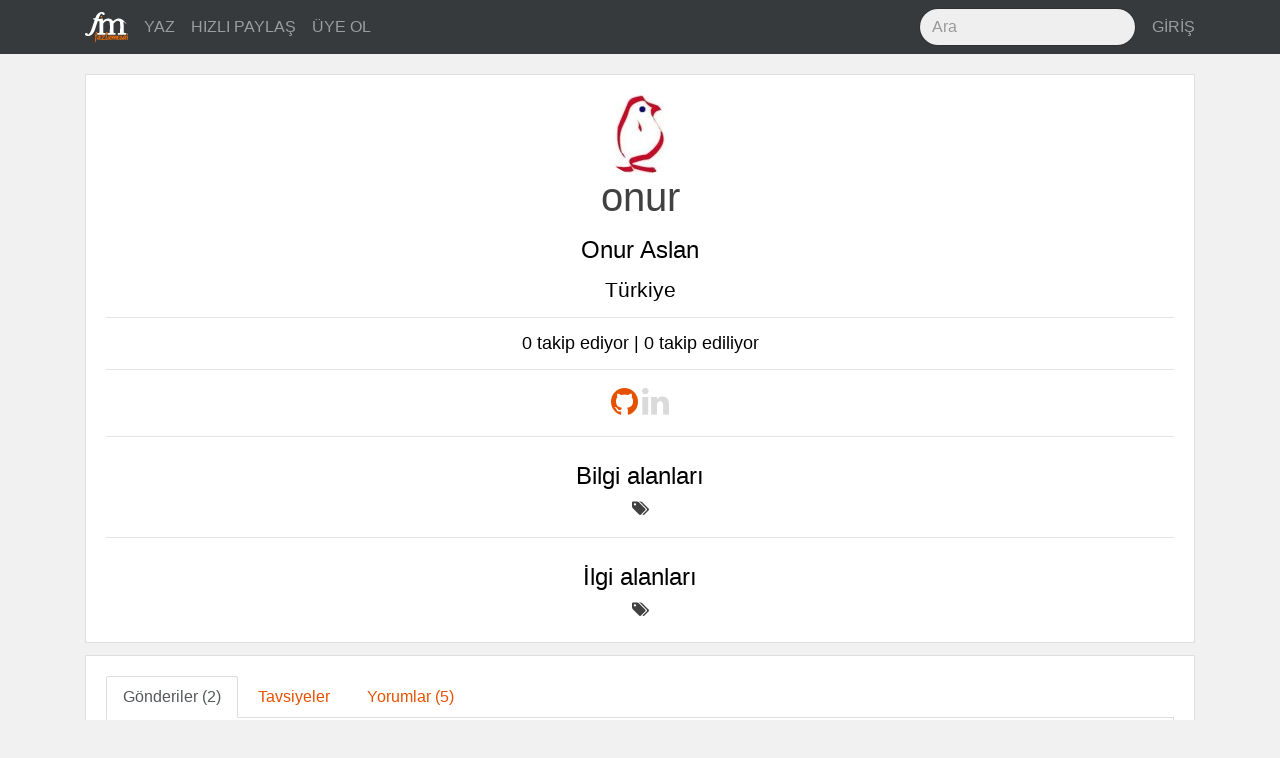

--- FILE ---
content_type: text/html; charset=utf-8
request_url: https://fazlamesai.net/users/onur
body_size: 5174
content:
<!DOCTYPE html>
<html>
<head>
  <title>fazlamesai.net</title>
  <meta charset="utf-8">
  <meta http-equiv="X-UA-Compatible" content="IE=edge">
  <meta name="viewport" content="width=device-width, initial-scale=1, shrink-to-fit=no">
  <!-- Og -->
<meta property="og:locale" content="tr_TR"/>
<meta property="og:url" content="https://fazlamesai.net/users/onur"/>
<meta property="og:site_name" content="fazlamesai.net"/>
  <meta property="og:title" content="fazlamesai.net"/>
  <meta property="og:type" content="website"/>
  <meta property="og:description"
        content="Serbest çalışan bilişimcilerin dünyasına yolculuk yapan, eve gitsem de bilgisayarla uğraşsam diyenlerin sitesi ..."/>
  <meta property="og:image:secure_url" content="https://fazlamesai.net/assets/fm_social-5eddbf57324fb38d2af976b92ca83bff572177e936ffd35a1e318a7ec204e099.png"/>
  <meta name="keywords" content="fazlamesai, bilişim, Bilgisayarcılar Kıraathanesi, Kıraathane, lisp, go ,c, java, programlama, fil, linux, microsoft, apple, oracle, sun microsystems, solaris, elasticsearch">


  <link rel="shortcut icon" type="image/x-icon" href="/assets/favicon-25d03cfbbfefb535d22654564801e5c5f68ee576938aea640895417091e97d16.png" />
  <meta name="theme-color" content="#e65100">
  <meta name="description" content="Serbest çalışan bilişimcilerin dünyasına yolculuk yapan, eve gitsem de bilgisayarla uğraşsam diyenlerin sitesi ..."/>
  <link rel="icon" sizes="192x192" href="https://fazlamesai.net/assets/fm_192-a55d0732983b8ff7e23b40e3f5a9b097092456c90381ff09ab99a4e9f2ca698d.png">
  <link rel="apple-touch-icon" href="https://fazlamesai.net/assets/fm_192-a55d0732983b8ff7e23b40e3f5a9b097092456c90381ff09ab99a4e9f2ca698d.png">
  <link rel="manifest" href="/manifest.json">
  <link rel="stylesheet" media="all" href="/assets/application-0fe125bcbd1991db336f4d8a14dbc2263b5db82a60ad705acf5395dfb6fc8b90.css" data-turbolinks-track="reload" />
  <script src="/assets/application-57a7dfdbfdafc6c73ab63a155ca626f357ceda785c61357eeeea6598472cd33e.js" data-turbolinks-track="reload" async="async"></script>
  <meta name="csrf-param" content="authenticity_token" />
<meta name="csrf-token" content="QmE/wSXVKA9rMTsUN6rwhnBl1DIK7nUkSSGXGqH9AZno8NXl4Ck4Q6UD1BlGRfLXFD3nkSvkMHQwz0cPogWxMQ==" />
  <link rel="alternate" type="application/rss+xml" title="fazlamesai.net RSS Feed" href="http://fazlamesai.net/feed?format=rss">
    <script>
  (function(i,s,o,g,r,a,m){i['GoogleAnalyticsObject']=r;i[r]=i[r]||function(){
  (i[r].q=i[r].q||[]).push(arguments)},i[r].l=1*new Date();a=s.createElement(o),
  m=s.getElementsByTagName(o)[0];a.async=1;a.src=g;m.parentNode.insertBefore(a,m)
  })(window,document,'script','https://www.google-analytics.com/analytics.js','ga');

  ga('create', 'UA-37667324-5', 'auto');
</script>
</head>
<body class="users show">
  
  <nav class="navbar navbar-dark navbar-static-top bd-navbar bg-inverse">
<div class="container">
  <button class="navbar-toggler hidden-lg-up pull-xs-right" type="button" data-toggle="collapse" data-target="#navbarResponsive" aria-controls="navbarResponsive" aria-expanded="false" aria-label="Toggle navigation"><i class="fa fa-bars" aria-hidden="true"></i></button>
  <a class="navbar-brand" href="/">
    <img src="/assets/fm_logo_header-e81e1bbcfbc4fab74b978dfa8e6d9d84fdfd8c62ed7442307a5528fc5f88ac19.svg" alt="Fm logo header" />
  </a>
  <div class="collapse navbar-toggleable-md" id="navbarResponsive">
    <ul class="nav navbar-nav">
      <li class="nav-item">
        <a class="nav-link" href="/posts/new">
          YAZ
</a>      </li>

      <li class="nav-item">
        <a class="nav-link" href="/links/new">
          HIZLI PAYLAŞ
</a>      </li>

        <li class="nav-item">
          <a class="nav-link" href="/invitation_requests">
            ÜYE OL
</a>        </li>
    </ul>
    <ul class="nav navbar-nav pull-xs-none pull-sm-none pull-md-none pull-lg-right pull-xl-right">
      <li class="nav-item">
      <form action="/search" accept-charset="UTF-8" method="get"><input name="utf8" type="hidden" value="&#x2713;" />
        <input type="text" class="form-control nav-search" placeholder="Ara" name="q">
</form>      </li>
        <li class="nav-item">
          <a class="nav-link pull-xs-right" href="/users/sign_in">GİRİŞ</a>
        </li>
    </ul>
  </div>
</div>
</nav>

  <div class="container">
    <div class="row">
      <section>
        <div class="card m-x-auto">
  <div class="card-block text-xs-center">
    <div class="profile_avatar_big">
        <img alt="onur" src="https://secure.gravatar.com/avatar/b90f543bcacba572ce2b567ec69f345e?default=identicon&secure=true" width="80" height="80" />
    </div>

    <h1>onur</h1>


    <h2>Onur Aslan</h2>
    <p></p>
    <h3>Türkiye</h3>
    <p></p>

    
    <hr>
    <h6>0 takip ediyor | 0 takip ediliyor</h6>

    <hr>

    <div>
        <a target="_blank" href="https://github.com/onur">
          <i class="fa fa-github fa-2x" aria-hidden="true"></i>
</a>
        <i class="fa fa-linkedin fa-2x notavailable" aria-hidden="true"></i>
    </div>

    <hr>
    <div>
      <h2>Bilgi alanları</h2>
      <span><i class="fa fa-tags" aria-hidden="true"></i>
      </span>
    </div>
    <hr>
    <div>
      <h2>İlgi alanları</h2>
      <span><i class="fa fa-tags" aria-hidden="true"></i>
      </span>
    </div>

  </div>
</div>

<div class="card">
  <div class="card-block">
    <ul class="nav nav-tabs" role="tablist">
      <li class="nav-item">
        <a class="nav-link active" data-toggle="tab" href="#posts" role="tab">Gönderiler (2)</a>
      </li>
      <li class="nav-item">
        <a class="nav-link" data-toggle="tab" href="#recommends" role="tab">Tavsiyeler</a>
      </li>
      <li class="nav-item">
        <a class="nav-link" data-toggle="tab" href="#comments" role="tab">Yorumlar (5)</a>
      </li>
    </ul>

    <div class="tab-content">
      <div class="tab-pane active" id="posts" role="tabpanel">
        <div class="card-block">
            <a href="/links/cloudflare-aylarca-https-oturumlarindaki-hassas-veriyi-sizdirdi">
              <h4 class="card-title">Cloudflare aylarca HTTPS oturumlarındaki hassas veriyi sızdırdı <i class="fa fa-comment-o" aria-hidden="true"> </i>18</h4>
</a>            <a href="/links/caching-at-reddit">
              <h4 class="card-title">Reddit&#39;te Önbellek Kullanımı <i class="fa fa-comment-o" aria-hidden="true"> </i>3</h4>
</a>        </div>
      </div>

      <div class="tab-pane" id="recommends" role="tabpanel">
        <div class="card-block">
        </div>
      </div>

      <div class="tab-pane" id="comments" role="tabpanel">
          <div class="comment card card-block">
  <a href="/links/vim-ile-hizlica-dosya-sifreleme#comment-071f93aa-5c54-45f9-a712-9cc9bd243ee0">
    <div class="post card">
      <div class="card-block">
        <h1 class="card-title">
        Vim ile hızlıca dosya şifreleme
        (<i class="fa fa-comment-o" aria-hidden="true"></i> 4)
        </h1>
      </div>
    </div>
</a>  <div class="card-block">
      <p><a href="http://www.vim.org/scripts/script.php?script_id=3645" rel="nofollow noopener" target="_blank">gnupg.vim</a> <a href="https://github.com/jamessan/vim-gnupg" rel="nofollow noopener" target="_blank">(GitHub)</a> yıllardır benim için çalışıyor.</p>
    <div class="card-block">
      <div class="pull-right">
      </div>
    </div>
  </div>
</div>

          <div class="comment card card-block">
  <a href="/links/acik-kaynak-motorsiklet#comment-0e4b7cfc-0f51-44ba-b2eb-13912259dbcc">
    <div class="post card">
      <div class="card-block">
        <h1 class="card-title">
        Açık Kaynak Motorsiklet!
        (<i class="fa fa-comment-o" aria-hidden="true"></i> 1)
        </h1>
      </div>
    </div>
</a>  <div class="card-block">
      <p><em>motosiklet</em></p>
    <div class="card-block">
      <div class="pull-right">
      </div>
    </div>
  </div>
</div>

          <div class="comment card card-block">
  <a href="/posts/pi-gunu#comment-67e30d82-7f15-46b9-bc8b-d78eb876af8e">
    <div class="post card">
      <div class="card-block">
        <h1 class="card-title">
        Pi günü
        (<i class="fa fa-comment-o" aria-hidden="true"></i> 20)
        </h1>
      </div>
    </div>
</a>  <div class="card-block">
      <p>Python tek satırlıklarıyla pek güçlü bir dil değil, bu işin ehli elbette Perl. <a href="https://web.archive.org/web/20050212175233/http://www.escape.com/%7Epaulg53/math/pi/greg/index.html" rel="nofollow noopener" target="_blank">Farklı</a> bir algoritma ve perl ile yazılmış bir Pi hesaplayıcı<a href="http://www.perlmonks.org/?node_id=58969" rel="nofollow noopener" target="_blank">¹</a>:</p><p><code>perl -e &#39;()while(printf&quot;%.16f\n&quot;,$,+=((-1/++$_/(($?||=1)*=($_-$_++)*-1)))*4)&#39;</code></p>
    <div class="card-block">
      <div class="pull-right">
      </div>
    </div>
  </div>
</div>

          <div class="comment card card-block">
  <a href="/links/cloudflare-aylarca-https-oturumlarindaki-hassas-veriyi-sizdirdi#comment-67dcf45d-4c2c-40c6-ac2c-c74271016ba6">
    <div class="post card">
      <div class="card-block">
        <h1 class="card-title">
        Cloudflare aylarca HTTPS oturumlarındaki hassas veriyi sızdırdı
        (<i class="fa fa-comment-o" aria-hidden="true"></i> 18)
        </h1>
      </div>
    </div>
</a>  <div class="card-block">
      <p>Göründüğü kadarıyla SHA1 çakışması bunun yanında devede kulak bir güvenlik açığı oldu. Tüm interneti &quot;MITM&quot;  üzerine inşa edip bunun üzerine iş kuran ve tek politikası &quot;bize güvenin&quot; olan Cloudflare sayesinde artık kullandığınız hiçbir şifre veya SSL oturumu güvende değil.</p><p>Konu hakkındaki diğer tartışma başlıkları: <a href="https://redd.it/5vtv16" rel="nofollow noopener" target="_blank">reddit</a>, <a href="https://news.ycombinator.com/item?id=13718752" rel="nofollow noopener" target="_blank">hn</a>.</p><p>Etkilenen sitelerin bir listesini <a href="https://github.com/pirate/sites-using-cloudflare/blob/master/README.md" rel="nofollow noopener" target="_blank">github.com</a> adresinde bulabilirsiniz.</p><p>Cloudflare&#39;in cevabını da <a href="https://blog.cloudflare.com/incident-report-on-memory-leak-caused-by-cloudflare-parser-bug/" rel="nofollow noopener" target="_blank">blog.cloudflare.com</a> adresinde bulabilirsiniz.</p>
    <div class="card-block">
      <div class="pull-right">
      </div>
    </div>
  </div>
</div>

          <div class="comment card card-block">
  <a href="/posts/fazlamesai-ye-soralim-hizli-paylas-i-nasil-siralamali#comment-54d5d7ee-e1e3-4467-b5b7-e0cc27ceb693">
    <div class="post card">
      <div class="card-block">
        <h1 class="card-title">
        Fazlamesai&#39;ye soralım: &quot;Hızlı Paylaş&quot;ı nasıl sıralamalı?
        (<i class="fa fa-comment-o" aria-hidden="true"></i> 4)
        </h1>
      </div>
    </div>
</a>  <div class="card-block">
      <p>Hızlı paylaşta paylaşılan linkler, şu anda çok fazla olmadığından üzerinde çok fazla kafa yormaya gerek yok. İleride günde yüzlerce link gönderilirse, <a href="https://medium.com/hacking-and-gonzo/how-reddit-ranking-algorithms-work-ef111e33d0d9#.z3ex4urpj" rel="nofollow noopener" target="_blank">Reddit&#39;in yaptığı gibi</a> bir sıralama yapılabilir.</p><p>Kısaca şöyle:</p><p><img src="https://cdn-images-1.medium.com/max/800/0*21Ezm5SbYie_a3oD.png" alt=""></p><p>Uzun süredir reddit kullanan biri olarak, Reddit&#39;in en sevdiğim yanlarından biri, sıralama algoritması. Bu tür bir sıralama her zaman en önemli içeriğe zamanında ulaşmayı sağlıyor. Örneğin önemli bir olay olduğunda aldığı oy yollandığı zamandan bu yana çok fazla olacağından, o içeriği reddit her zaman en üstte gösterebiliyor. Bu da her zaman amaca uygun içeriğin en üstte gözükmesini sağlıyor. Aynı şey küçük kullanıcı gruplarının bulunduğu subredditlerde de başarıyla çalışıyor.</p><p>Bir not düşmekte fayda var, reddit&#39;e gönderilen bir entry her zaman gönderenin kendi verdiği <code>1</code> puanıyla başlıyor.</p>
    <div class="card-block">
      <div class="pull-right">
      </div>
    </div>
  </div>
</div>

      </div>
    </div>

  </div>
</div>

      </section>
    </div>
  </div>
  <div class="modal fade" id="infoModal" role="dialog">
    <div class="modal-dialog">
    
      <!-- Help Modal content-->
      <div class="modal-content">
        <div class="modal-header">
          <button type="button" class="close" data-dismiss="modal">&times;</button>
          <h4 class="modal-title">Yardım</h4>
        </div>
        <div class="modal-body">
          <p>Editör markdown formatını desteklemektedir. Detaylı bilgi için <a href="https://daringfireball.net/projects/markdown/syntax">bu</a> adresi ziyaret edebilirsiniz.</p>
          <p>@kullanici ile birisinden bahsedebilir veya :emoji: ile emoji kullanabilirsiniz.</p>
        </div>
        <div class="modal-footer">
          <button type="button" class="btn btn-default" data-dismiss="modal">Kapat</button>
        </div>
      </div>
      
    </div>
</div>
</body>
</html>
